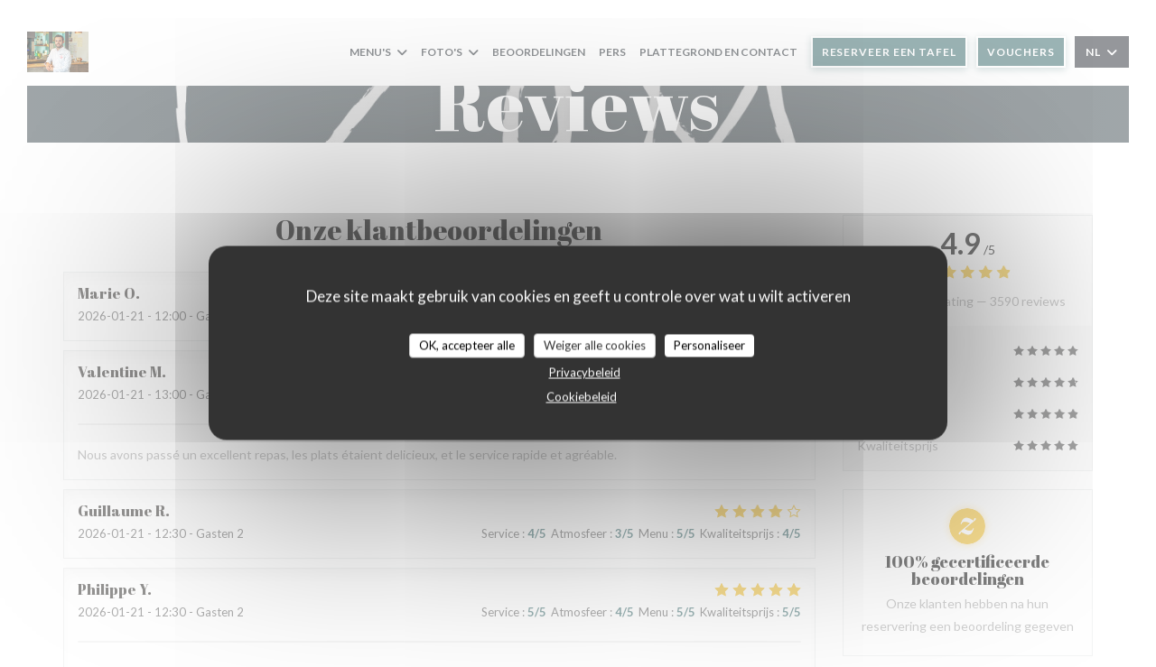

--- FILE ---
content_type: text/html; charset=UTF-8
request_url: https://www.restaurant-zest.fr/nl/beoordelingen/?page=24
body_size: 13859
content:
<!DOCTYPE html>
<!--[if lt IE 7]>      <html class="no-js lt-ie9 lt-ie8 lt-ie7" lang="nl"> <![endif]-->
<!--[if IE 7]>         <html class="no-js lt-ie9 lt-ie8" lang="nl"> <![endif]-->
<!--[if IE 8]>         <html class="no-js lt-ie9" lang="nl"> <![endif]-->
<!--[if gt IE 8]><!--> <html class="no-js" lang="nl"> <!--<![endif]-->

<head>
	<!-- Meta -->
	<meta charset="utf-8">
	<meta http-equiv="X-UA-Compatible" content="IE=edge" />
	<meta name="viewport" content="width=device-width, initial-scale=1">
	<title>Klantbeoordelingen van RESTAURANT ZEST, CESSON SEVIGNE - Rating 4,9
van de 5</title>

	<!-- Includes -->
	<meta name="description" content="3590onbevooroordeelde klantbeoordelingen voor RESTAURANT ZEST in
CESSON SEVIGNE. Gemiddelde rating: 4,9 van de 5..." />



<link rel="canonical" href="https://www.restaurant-zest.fr/nl/reviews/?page=24" />

<!-- Facebook Like and Google -->
<meta property="og:title" content="Klantbeoordelingen van RESTAURANT ZEST, CESSON SEVIGNE - Rating 4,9
van de 5 " />
<meta property="og:type" content="website" />
<meta property="og:url" content="http://www.restaurant-zest.fr/nl/beoordelingen/?page=24" />
<meta property="og:image" content="https://ugc.zenchef.com/3/5/6/1/0/5/1/5/1/3/0/0/7/1631211848_478/d0d948debad3b55c673f1863efe59471.website.jpg" />
<meta property="og:site_name" content="Zenchef" />
<meta property="fb:admins" content="685299127" />
<meta property="place:location:latitude" content="48.115778" />
<meta property="place:location:longitude" content="-1.6072033" />
<meta property="og:description" content="3590onbevooroordeelde klantbeoordelingen voor RESTAURANT ZEST in
CESSON SEVIGNE. Gemiddelde rating: 4,9 van de 5..." />



<script>
	window.restaurantId = 356105;
	window.lang = "nl";
	window.API_URL = "//api.zenchef.com/api/v1/";
</script>

	<link rel="alternate" hreflang="x-default" href="https://www.restaurant-zest.fr/reviews/?page=24" />
<link rel="alternate" hreflang="nl" href="https://www.restaurant-zest.fr/nl/reviews/?page=24" />
    <link rel="alternate" hreflang="en" href="https://www.restaurant-zest.fr/en/reviews/?page=24" />
    <link rel="alternate" hreflang="es" href="https://www.restaurant-zest.fr/es/opiniones/?page=24" />
    <link rel="alternate" hreflang="it" href="https://www.restaurant-zest.fr/it/recensioni/?page=24" />
    <link rel="alternate" hreflang="de" href="https://www.restaurant-zest.fr/de/rezensionen/?page=24" />
    <link rel="alternate" hreflang="fr" href="https://www.restaurant-zest.fr/?page=24" />
    <link rel="alternate" hreflang="pt" href="https://www.restaurant-zest.fr/pt/avaliacoes/?page=24" />
    <link rel="alternate" hreflang="ru" href="https://www.restaurant-zest.fr/ru/reviews/?page=24" />
    <link rel="alternate" hreflang="cs" href="https://www.restaurant-zest.fr/cs/hodnocení/?page=24" />
    <link rel="alternate" hreflang="ja" href="https://www.restaurant-zest.fr/ja/reviews/?page=24" />
    <link rel="alternate" hreflang="zh" href="https://www.restaurant-zest.fr/zh/reviews/?page=24" />
    <link rel="alternate" hreflang="el" href="https://www.restaurant-zest.fr/el/reviews/?page=24" />
	<link rel="shortcut icon" href="https://ugc.zenchef.com/3/5/6/1/0/5/1/5/1/3/0/0/7/1631212111_366/29c17f80e8bb536e36bf8d5b21690079.thumb.png" />
	<!-- Preconnect to CDNs for faster resource loading -->
	<link rel="preconnect" href="https://cdnjs.cloudflare.com" crossorigin>
	<link rel="preconnect" href="https://fonts.googleapis.com" crossorigin>
	<link rel="preconnect" href="https://fonts.gstatic.com" crossorigin>

	<!-- Google Web Fonts -->
	
	<!-- Critical CSS Inline -->
	<style>
		/* Critical styles for above-the-fold content */
		body {margin: 0;}
        		.container {width: 100%; max-width: 1200px; margin: 0 auto;}
        	</style>

	<!-- Critical CSS -->
	<link rel="stylesheet" href="/css/globals/normalize.css">
	<link rel="stylesheet" href="/css/globals/accessibility.css">
	<link rel="stylesheet" href="/css/globals/18/38696b/_default_/_default_/style.css">

	<!-- Non-critical CSS -->
	<link rel="stylesheet" href="//cdnjs.cloudflare.com/ajax/libs/fancybox/3.5.7/jquery.fancybox.min.css" media="print" onload="this.media='all'">
	<link rel="stylesheet" href="/css/globals/backdrop.css" media="print" onload="this.media='all'">
	<link rel="stylesheet" href="/css/globals/shift-away-subtle.css" media="print" onload="this.media='all'">
	<link rel="stylesheet" href="/css/globals/icomoon.css" media="print" onload="this.media='all'">
	<link rel="stylesheet" href="/css/globals/fontawesome.css" media="print" onload="this.media='all'">
			<link rel="stylesheet" href="/css/css_18/bootstrap.css" media="print" onload="this.media='all'">			<link rel="stylesheet" href="/css/globals/18/38696b/_default_/_default_/nav.css" media="print" onload="this.media='all'">
	<link rel="stylesheet" href="/css/globals/18/38696b/_default_/_default_/menus.css" media="print" onload="this.media='all'">
	<link rel="stylesheet" href="/css/css_18/38696b/_default_/_default_/main.css?v=23" media="print" onload="this.media='all'">

	<!-- Fallback for browsers without JS -->
	<noscript>
		<link rel="stylesheet" href="//cdnjs.cloudflare.com/ajax/libs/fancybox/3.5.7/jquery.fancybox.min.css">
		<link rel="stylesheet" href="/css/globals/backdrop.css">
		<link rel="stylesheet" href="/css/globals/shift-away-subtle.css">
		<link rel="stylesheet" href="/css/globals/icomoon.css">
		<link rel="stylesheet" href="/css/globals/fontawesome.css">
		<link rel="stylesheet" href="/css/globals/18/38696b/_default_/_default_/nav.css">
		<link rel="stylesheet" href="/css/globals/18/38696b/_default_/_default_/menus.css">
		<link rel="stylesheet" href="/css/css_18/38696b/_default_/_default_/main.css?v=23">
	</noscript>

	<style>
  </style>


	<!-- Widget URL -->
	<script>
		var hasNewBookingWidget = 1;
	</script>
</head>

<body class="current-page-reviews">
	<a href="#main-content" class="skip-link sr-only-focusable">Ga naar de hoofdinhoud</a>

	<!-- Header -->
	<nav class="nav " role="navigation" aria-label="Hoofdnavigatie">
	<div class="homelink">
			<a href="/nl/" title="Thuis RESTAURANT ZEST">	
			<img class="logo" src="https://ugc.zenchef.com/3/5/6/1/0/5/1/5/1/3/0/0/7/1631212111_366/29c17f80e8bb536e36bf8d5b21690079.png" alt="Logo RESTAURANT ZEST"/>
		</a>
	</div>
	<div class="nav-items-wrap ">
		<ul class="nav__items">
	<!-- Menu -->
			<li class="nav__item dropdown-wrap nav__item--menus">
			<a title="Menu's" href="/nl/menus/">Menu's <i class="fa fa-angle-down"></i></a>
			<ul class="dropdown">
									<li>
						<a href="/nl/menus/#menu-442633">Carte et Menus</a>
					</li>
									<li>
						<a href="/nl/menus/#menu-442634">Carte des Boissons</a>
					</li>
									<li>
						<a href="/nl/menus/#menu-442632">Notre Sélection de Vin</a>
					</li>
							</ul>
		</li>
	
	<!-- Gallery -->
			<li class="nav__item dropdown-wrap nav__item--gallery">
			<a title="Foto's" href="/nl/fotos/">Foto's <i class="fa fa-angle-down"></i></a>
			<ul class="dropdown">
									<li>
						<a href="/nl/fotos/#le-restaurant"> Le restaurant</a>
					</li>
									<li>
						<a href="/nl/fotos/#nos-plats"> Nos plats</a>
					</li>
				
							</ul>
		</li>
	
	
	<!-- Reviews -->
			<li class="nav__item nav__item--reviews">
			<a title="Beoordelingen" href="/nl/reviews/?page=24">Beoordelingen</a>
		</li>
	
	<!-- Events -->
	
	<!-- Press -->
			<li class="nav__item nav__item--press">
			<a title="Pers" href="/nl/over-ons/">Pers</a>
		</li>
	
	<!-- Restaurants -->
	
	<!-- Custom page -->
	
	<!-- Custom link -->
	
	<!-- Custom button -->
	
	<!-- Contact -->
	<li class="nav__item nav__item--contact">
		<a title="Plattegrond en Contact" href="/nl/adres-contact/">Plattegrond en Contact</a>
	</li>

	<!-- Language -->
	
	<!-- Buttons -->
	</ul>

		<div class="nav__buttons">
			<!-- Buttons -->
			<div class="buttons-wrap-header">
							<a
			class="btn btn--small btn--std btn--booking iframe--widget"
            data-zc-action="open">
						Reserveer een tafel					</a>
	
	    <a
		class="btn btn--small btn--std btn--voucher"
		href="/nl/cadeaubonnen/"
        rel="noreferer,noopener"
		target="_blank">
				Vouchers			</a>
			</div>

			<!-- Language -->
			<div class="dropdown-wrap drodown-wrap--lang btn btn--small btn--light">
	<span>
				NL		<i class="fa fa-angle-down"></i>
	</span>
	<ul class="dropdown">
					<li class="lang lang-en">
				<a href="/en/reviews/?page=24">
										EN				</a>
			</li>
					<li class="lang lang-es">
				<a href="/es/opiniones/?page=24">
										ES				</a>
			</li>
					<li class="lang lang-it">
				<a href="/it/recensioni/?page=24">
										IT				</a>
			</li>
					<li class="lang lang-de">
				<a href="/de/rezensionen/?page=24">
										DE				</a>
			</li>
					<li class="lang lang-fr">
				<a href="/avis/?page=24">
										FR				</a>
			</li>
					<li class="lang lang-pt">
				<a href="/pt/avaliacoes/?page=24">
										PT				</a>
			</li>
					<li class="lang lang-ru">
				<a href="/ru/reviews/?page=24">
										RU				</a>
			</li>
					<li class="lang lang-cs">
				<a href="/cs/hodnocení/?page=24">
										CS				</a>
			</li>
					<li class="lang lang-ja">
				<a href="/ja/reviews/?page=24">
										JA				</a>
			</li>
					<li class="lang lang-zh">
				<a href="/zh/reviews/?page=24">
										ZH				</a>
			</li>
					<li class="lang lang-el">
				<a href="/el/reviews/?page=24">
										EL				</a>
			</li>
			</ul>
</div>

			<!-- Toggle Menu -->
			<div class="burger-button" onclick="display_burger_menu()" role="button" tabindex="0" aria-label="Menu openen/sluiten" aria-expanded="false" aria-controls="burger-menu">
				<span class="burger-button__item"></span>
				<span class="burger-button__item"></span>
				<span class="burger-button__item"></span>
			</div>
		</div>
	</div>
</nav>

<!-- Burger Menu -->
<div class="burger-menu burger-menu--center" id="burger-menu" role="dialog" aria-modal="true" aria-label="Hoofdnavigatie">
	<div class="burger-menu-items-wrap">
		<ul class="burger-menu__items">
			<!-- Menu -->
							<li class="burger-menu__item burger-menu__item--menus dropdown-wrap">
					<span>
						<a class="burger-menu__dropdown-link" title="Menu's" href="/nl/menus/">Menu's</a>
						<i class="fa fa-angle-down" onclick="display_burger_dropdown(this)" role="button" tabindex="0" aria-label="Submenu uitvouwen" aria-expanded="false"></i>
					</span>
					<ul class="dropdown">
													<li>
								<a onclick="remove_burger_menu()" href="/nl/menus/#menu-442633">Carte et Menus</a>
							</li>
													<li>
								<a onclick="remove_burger_menu()" href="/nl/menus/#menu-442634">Carte des Boissons</a>
							</li>
													<li>
								<a onclick="remove_burger_menu()" href="/nl/menus/#menu-442632">Notre Sélection de Vin</a>
							</li>
											</ul>
				</li>
			
			<!-- Gallery -->
							<li class="burger-menu__item burger-menu__item--gallery dropdown-wrap">
					<span>
						<a class="burger-menu__dropdown-link" title="Foto's" href="/nl/fotos/">Foto's</a>
						<i class="fa fa-angle-down" onclick="display_burger_dropdown(this)" role="button" tabindex="0" aria-label="Submenu uitvouwen" aria-expanded="false"></i>
					</span>
					<ul class="dropdown">
													<li>
								<a onclick="remove_burger_menu()" href="/nl/fotos/#le-restaurant"> Le restaurant</a>
							</li>
													<li>
								<a onclick="remove_burger_menu()" href="/nl/fotos/#nos-plats"> Nos plats</a>
							</li>
						
											</ul>
				</li>
				
			
			<!-- Reviews -->
							<li class="burger-menu__item burger-menu__item--reviews">
					<a title="Beoordelingen" href="/nl/reviews/?page=24">Beoordelingen</a>
				</li>
			
			<!-- Events -->
			
			<!-- Press -->
							<li class="burger-menu__item burger-menu__item--press">
					<a title="Pers" href="/nl/over-ons/">Pers</a>
				</li>
			
			<!-- Restaurants -->
			
			<!-- Custom page -->
			
			<!-- Custom link -->
			
			<!-- Custom button -->
			
			<!-- Contact -->
			<li class="burger-menu__item burger-menu__item--contact">
				<a title="Plattegrond en Contact" href="/nl/adres-contact/">Plattegrond en Contact</a>
			</li>
		</ul>

		<!-- Buttons -->
		<div class="buttons-wrap-header">
						<a
			class="btn btn--light btn--booking iframe--widget"
            data-zc-action="open">
						Reserveer een tafel					</a>
	
	    <a
		class="btn btn--light btn--voucher"
		href="/nl/cadeaubonnen/"
        rel="noreferer,noopener"
		target="_blank">
				Vouchers			</a>
		</div>

		<!-- Language -->
		<ul class="language-list">
			<li class="lang lang-en">
					<a class="btn-circle btn--small btn--ghost" href="/en/reviews/?page=24">
				EN			</a>
				</li>
			<li class="lang lang-es">
					<a class="btn-circle btn--small btn--ghost" href="/es/opiniones/?page=24">
				ES			</a>
				</li>
			<li class="lang lang-it">
					<a class="btn-circle btn--small btn--ghost" href="/it/recensioni/?page=24">
				IT			</a>
				</li>
			<li class="lang lang-de">
					<a class="btn-circle btn--small btn--ghost" href="/de/rezensionen/?page=24">
				DE			</a>
				</li>
			<li class="lang lang-fr">
					<a class="btn-circle btn--small btn--ghost" href="/avis/?page=24">
				FR			</a>
				</li>
			<li class="lang lang-pt">
					<a class="btn-circle btn--small btn--ghost" href="/pt/avaliacoes/?page=24">
				PT			</a>
				</li>
			<li class="lang lang-ru">
					<a class="btn-circle btn--small btn--ghost" href="/ru/reviews/?page=24">
				RU			</a>
				</li>
			<li class="lang lang-cs">
					<a class="btn-circle btn--small btn--ghost" href="/cs/hodnocení/?page=24">
				CS			</a>
				</li>
			<li class="lang lang-ja">
					<a class="btn-circle btn--small btn--ghost" href="/ja/reviews/?page=24">
				JA			</a>
				</li>
			<li class="lang lang-zh">
					<a class="btn-circle btn--small btn--ghost" href="/zh/reviews/?page=24">
				ZH			</a>
				</li>
			<li class="lang lang-el">
					<a class="btn-circle btn--small btn--ghost" href="/el/reviews/?page=24">
				EL			</a>
				</li>
	</ul>

		<!-- Social media -->
			<ul class="social-media-wrap">
					<li class="separator-tiny" >
				<a class="btn-square btn--light" href="https://www.facebook.com/restaurantzestcesson" rel="noreferer,noopener" target="_blank" title="Facebook">
					<i class="fab fa-facebook" aria-hidden="true"></i>
					<span class="sr-only">Facebook ((opent in een nieuw venster))</span>
				</a>
			</li>
		
		
					<li class="separator-tiny" >
				<a class="btn-square btn--light" href="https://www.instagram.com/restaurantzestcesson/?fbclid=IwAR2knZRG0HyMLFrm9fFzvaOcoouS1NPiKh5kUa9SU_QFV6v6Vh50WzarSBI" rel="noreferer,noopener" target="_blank" title="Instagram">
					<i class="fab fa-instagram" aria-hidden="true"></i>
					<span class="sr-only">Instagram ((opent in een nieuw venster))</span>
				</a>
			</li>
			</ul>
	</div>
</div>
<div class="hero-picture hero-picture--small" style="background-image: url('https://www.restaurant-zest.fr/i/restaurant-zest/3/5/6/1/0/5/1/5/1/3/0/0/7/1714336224_268/f162f0b0d04f77103725a609bd7b068c.small_original.jpg');"  data-section="home"  data-stellar-background-ratio="0.5">
	<h1 class="hero-picture__title">Reviews</h1>
</div>
<div class="wrapper">
	<section class="s--reviews grid grid-w-sidebar grid-w-sidebar--sticky">
		<div class="reviews-wrap">
			<!-- content -->
			<html><head><link rel="shortcut icon" href="/build/favicon.ico"><link href="/build/bundle.f9287.css" rel="stylesheet" media="only x" onload="this.media='all'"><noscript><link rel="stylesheet" href="/build/bundle.f9287.css"></noscript><script crossorigin="anonymous" src="/build/bundle.095a0.esm.js" type="module"></script><script nomodule="" src="/build/polyfills.a3b7c.js"></script><script nomodule="" defer="defer" src="/build/bundle.030f3.js"></script></head><body></body></html>			<div class="my-preact-app">
				<script type="text/props">
					{
						"templateId": "18"
						}
					</script>
			</div>
		</div>

		<div class="sidebar">
			<div class="reviews__global reviews__global--side">
	<div class="reviews-global__average">
		<div>
			<span class="reviews-global__note">4.9</span>
			<span class="reviews-global__total">/5</span>
		</div>

		<div>
			<div class="stars">
				<span class="stars__filled" style="width: 98.206%"></span>
			</div>
			<p class="reviews-global__number">Gemiddelde rating — <span>3590 reviews</span></p>
		</div>
	</div>
	
	<div class="reviews-global__details">
		<div class="reviews-global__criterion">
			<span>Service</span>
			<div class="stars">
				<span class="stars__filled-black" style="width: 96%"></span>
			</div>
		</div>
		<div class="reviews-global__criterion">
			<span>Atmosfeer</span>
			<div class="stars">
				<span class="stars__filled-black" style="width: 94%"></span>
			</div>
		</div>
		<div class="reviews-global__criterion">
			<span>Menu's</span>
			<div class="stars">
				<span class="stars__filled-black" style="width: 98%"></span>
			</div>
		</div>
		<div class="reviews-global__criterion">
			<span>Kwaliteitsprijs</span>
			<div class="stars">
				<span class="stars__filled-black" style="width: 96%"></span>
			</div>
		</div>
	</div>
</div><div class="reviews__verified">
	<img src="/img/badge-avis-zenchef.png" alt="100% gecertificeerde beoordelingen">
	<div class="reviews-verified__text">
		<h4>100% gecertificeerde beoordelingen</h4>
		<p>Onze klanten hebben na hun reservering een beoordeling gegeven</p>
	</div>
</div>		</div>
	</section>

	<!-- Widgets TripAdvisor -->
	</div>

		<section class="s--contact">
			<div class="contact-wrap">
				<h3 class="heading-white">Plattegrond en Contact</h3>
				<hr class="divider--small divider--white" />
				<a class="restaurant-address" href="https://www.google.com/maps/dir/?api=1&destination=RESTAURANT+ZEST+32+COURS+DE+LA+VILAINE++35510+CESSON+SEVIGNE+fr" target="_blank" rel="noreferer,noopener">
	32 COURS DE LA VILAINE		35510 CESSON SEVIGNE	<span class="sr-only"> ((opent in een nieuw venster))</span>
</a>
				<a class="restaurant-phone" href="tel:0299838206">02 99 83 82 06</a>                
				<!-- Social media -->
					<ul class="social-media-wrap">
					<li class="separator-tiny" >
				<a class="btn-circle btn--ghost" href="https://www.facebook.com/restaurantzestcesson" rel="noreferer,noopener" target="_blank" title="Facebook">
					<i class="fab fa-facebook" aria-hidden="true"></i>
					<span class="sr-only">Facebook ((opent in een nieuw venster))</span>
				</a>
			</li>
		
		
					<li class="separator-tiny" >
				<a class="btn-circle btn--ghost" href="https://www.instagram.com/restaurantzestcesson/?fbclid=IwAR2knZRG0HyMLFrm9fFzvaOcoouS1NPiKh5kUa9SU_QFV6v6Vh50WzarSBI" rel="noreferer,noopener" target="_blank" title="Instagram">
					<i class="fab fa-instagram" aria-hidden="true"></i>
					<span class="sr-only">Instagram ((opent in een nieuw venster))</span>
				</a>
			</li>
			</ul>
			</div>
		</section>

		<section class="s--contact_newsletter">
			<!-- Rewards -->
			<div class="footer-1 rewards_buttons-wrap">
				<h3 class="heading-white">Neem contact met ons op</h3>
				<hr class="divider--small divider--white">
				<div class="buttons-wrap text-center">
								<a
			class="btn btn--light btn--booking iframe--widget"
            data-zc-action="open">
						Reserveer een tafel					</a>
	
	    <a
		class="btn btn--light btn--voucher"
		href="/nl/cadeaubonnen/"
        rel="noreferer,noopener"
		target="_blank">
				Vouchers			</a>
				</div>
					<div class="rewards-wrap">
		
					<div class="reward tippy" data-tippy-content="Fait Maison">
				<img src="/img/rewards/reward_fait-maison.png" alt="Fait maison"/>
			</div>
		
				
		
		
		
					<div class="reward tippy" data-tippy-content="Restaurant de qualité - Collège Culinaire de France">
				<img src="/img/rewards/reward_restaurant_de_qualite.png" alt="Restaurant de qualité"/>
			</div>
		
		
					<div class="reward tippy" data-tippy-content="Bib gourmand">
				<img src="/img/rewards/reward_bib-gourmand.png" alt="Bib gourmand"/>
			</div>
		
		
		
		<!--  -->
	</div>
			</div>

			<!-- Newsletter -->
			<div class="footer-1 newsletter-wrap">
				<div class="newsletter-wrap">
	<h3 class="reveal-1 heading-colored">
		Word op de hoogte gehouden		<a href="/nl/wettelijke-bepalingen/" rel="nofollow" target="_blank">*</a>
	</h3>

	<p class="newsletter__caption caption reveal-2">Schrijf je in op onze nieuwsbrief om gepersonaliseerde communicatie en marketingaanbiedingen per e-mail van ons te ontvangen.</p>

	<hr class="divider--small divider--color" />
	<div class="buttons-wrap text--center reveal-3">
		<a data-fancybox data-type="iframe" href="//nl.zenchef.com/optin-form.php?rpid=rpid_8DY71JPX&lang=nl" class="btn btn--std btn--newsletter" target="_blank">
			Abonneren		</a>
	</div>
</div>			</div>
		</section>

		<footer class="footer__text">
			<p class="footer__copyright">
	&copy; 2026 RESTAURANT ZEST — Restaurant website gecreëerd door 	<a href="https://www.zenchef.com/" rel="noopener" target="_blank" class="zcf-link">Zenchef<span class="sr-only"> ((opent in een nieuw venster))</span></a>
</p>
			<p class="footer__links">
    	<a class="separator-tiny" href="/nl/wettelijke-bepalingen/" rel="nofollow" target="_blank">Disclaimer<span class="sr-only"> ((opent in een nieuw venster))</span></a>
	<a class="separator-tiny" href="https://bookings.zenchef.com/gtc?rid=356105&host=www.restaurant-zest.fr" rel="nofollow" target="_blank">GEBRUIKSVOORWAARDEN<span class="sr-only"> ((opent in een nieuw venster))</span></a>
	<a class="separator-tiny" href="/nl/privacybeleid/" rel="nofollow" target="_blank">Beleid bescherming persoonsgegevens<span class="sr-only"> ((opent in een nieuw venster))</span></a>
	<a class="separator-tiny" href="/nl/cookie-beleid/" rel="nofollow" target="_blank">Cookies beleid<span class="sr-only"> ((opent in een nieuw venster))</span></a>
</p>
		</footer>

		<div id="scroll-top">
			<a href="#"><i class="fas fa-arrow-up"></i></a>
		</div>

		<!-- Loader -->
<div class="loader-wrap loader-wrap--">
	<div class="loader">
		<div class="homelink">
			<a href="/nl/" title="Thuis RESTAURANT ZEST">	
			<img class="logo" src="https://ugc.zenchef.com/3/5/6/1/0/5/1/5/1/3/0/0/7/1631212111_366/29c17f80e8bb536e36bf8d5b21690079.png" alt="Logo RESTAURANT ZEST"/>
		</a>
	</div>	</div>
</div>
<!-- JS -->
<script>
	var template = '18';
	var templateIdForWidget = '18';
</script>
<script src="//ajax.googleapis.com/ajax/libs/jquery/3.4.1/jquery.min.js"></script>
<script src="/js/libs/jquery.form.js?v=23"></script>
<script src="/js/libs/jquery.validate.js?v=23"></script>
<script src="/js/libs/jquery.validate.ajax.js?v=23"></script>
<!-- <script src="/js/libs/modernizr-3.6.0.min.js?v=23"></script> -->
<script src="//cdnjs.cloudflare.com/ajax/libs/fancybox/3.5.7/jquery.fancybox.min.js"></script>
<script src="/js/libs/popper.min.js?v=23"></script>
<script src="/js/libs/tippy-bundle.iife.min.js?v=23"></script>

<script src="/js/globals/script.js?v=23"></script>
<script src="/js/globals/getRestoIdKonamiCode.js?v=23"></script>

	<script src="/js/js_18/main.js?v=23"></script>


	<!-- <script src="/js/js_18/jquery.waypoints.min.js?v=23"></script> -->


<!-- Includes -->
<div id="modal-contact" class="modal" style="display: none; max-width: 500px;">
	<h3>Wilt u contact met ons opnemen? <br />
Vul het onderstaande formulier in!</h3>
	<form name="contact-form" class="form" id="contact-form" action="#" novalidate="novalidate">
	<input type="hidden" name="restaurant_public_id" id="restaurant_public_id" value="rpid_8DY71JPX">
	<input type="hidden" name="lang" id="lang" value="nl">
	<input type="hidden" name="token" id="token" value="986c625c42c959d80fb504974a172374">

	<div class="input--small">
		<input type="text" name="firstname" id="firstname" value="" placeholder="Voornaam *" aria-label="Voornaam" autocomplete="given-name" required="required" aria-required="true" title="Dit veld kan niet leeg zijn">
	</div>

	<div class="input--small">
		<input type="text" name="lastname" id="lastname" value="" placeholder="Achternaam *" aria-label="Achternaam" autocomplete="family-name" required="required" aria-required="true" title="Dit veld kan niet leeg zijn">
	</div>

	<div class="input--small">
		<input type="email" name="email" id="email" value="" placeholder="Uw e-mailadres *" aria-label="Uw e-mailadres" autocomplete="email" required="required" aria-required="true" title="Dit veld kan niet leeg zijn" data-msg-email="Voer een geldig e-mailadres in">
	</div>

	<div class="input--small">
		<input type="text" name="phone" id="phone" value="" placeholder="Telefoonnummer *" aria-label="Telefoonnummer" autocomplete="tel" required="required" aria-required="true" title="Dit veld kan niet leeg zijn">
	</div>

	<div class="input--full">
		<textarea name="message" id="message" placeholder="Bericht" aria-label="Bericht" rows="6"></textarea>
	</div>
        <div class="input--full" style="font-size:10px !important;">
        Op grond van de privacywetgeving heeft u het recht om u af te melden voor telefonische marketing via het Bel-me-niet Register: <a href="https://www.bel-me-niet.nl" target="_blank" rel="noopener noreferrer">bel-me-niet.nl</a>. Voor meer informatie over hoe wij uw gegevens verwerken, zie ons <a href="/nl/privacybeleid/" target="_blank">privacybeleid</a>.    </div>
    
	<input class="btn btn--std input--full" type="submit" id="send" value="Verzenden">

	<div class="step2 hidden">
		<strong>Dank u! </strong>We hebben uw bericht ontvangen. We nemen zo spoedig mogelijk contact met u op.<br>Voor elke reserveringsaanvraag, klik direct op de Boek knop.	</div>
</form>
</div>    <script id="restaurantJsonLd" type="application/ld+json">
{
    "@context":"https://schema.googleapis.com"
    ,"@type":"Restaurant"
    ,"@id":"https://www.restaurant-zest.fr"
    ,"image":"https://ugc.zenchef.com/3/5/6/1/0/5/1/5/1/3/0/0/7/1631211848_478/d0d948debad3b55c673f1863efe59471.website.jpg"
    ,"name":"RESTAURANT ZEST"
    ,"address":{
        "@type":"PostalAddress",
        "addressLocality":"CESSON SEVIGNE",
        "postalCode":"35510",
        "streetAddress":"32 COURS DE LA VILAINE",
        "addressCountry":"FR",
        "addressRegion":"CESSON SEVIGNE"
    }
    ,"priceRange":"€"
    ,"servesCuisine":["Eigengemaakt","vers product"]    ,"telephone":"0299838206"
    ,"url":"https://www.restaurant-zest.fr"
    ,"geo":{
        "@type":"GeoCoordinates",
        "latitude":"48.115778",
        "longitude":"-1.6072033"
    }
        ,"logo":"https://ugc.zenchef.com/3/5/6/1/0/5/1/5/1/3/0/0/7/1631211848_478/d0d948debad3b55c673f1863efe59471.website.jpg"
    
        ,"potentialAction":[
    {
        "@type":"ReserveAction",
        "target":{
            "@type":"EntryPoint",
            "urlTemplate":"https://www.restaurant-zest.fr/nl/boek-een-tafel/?lang=nl&rid=356105",
            "inLanguage":"nl",
            "actionPlatform":[
                "http://schema.org/MobileWebPlatform",
                "http://schema.org/DesktopWebPlatform",
                "http://schema.org/IOSPlatform",
                "http://schema.org/AndroidPlatform"
            ]
        },
        "result":{
            "@type":"FoodEstablishmentReservation",
            "name":"Reserveer een tafel"
        }
    }
    ]
    
        ,"aggregateRating": {
        "@type": "AggregateRating",
	    "worstRating": "0",
	    "bestRating": "5",
	    "ratingValue": "4.9",
	    "ratingCount": "3590"
	}
	
        ,"acceptsReservations" : "yes"
    
    ,"hasMenu":"https://www.restaurant-zest.fr/nl/menus/"

    
    
    
    
                ,"award": ""
            
    
    
        ,
    "review": [

    ]
    }
</script><script src="/js/libs/tarteaucitron/tarteaucitron.js?v=3"></script>
<style>
    /* Hide tarteaucitron button icons */
    #tarteaucitronRoot .tarteaucitronCheck::before,
    #tarteaucitronRoot .tarteaucitronCross::before,
    #tarteaucitronRoot .tarteaucitronPlus::before {
        display: none !important;
    }
    
    /* Remove text shadow from Allow/Deny buttons */
    #tarteaucitronRoot .tarteaucitronAllow,
    #tarteaucitronRoot .tarteaucitronDeny {
        text-shadow: none !important;
    }
    
    /* Replace icon with Cookies button */
    #tarteaucitronIcon #tarteaucitronManager {
        background: #333;
        border-radius: 4px !important;
        padding: 10px 20px !important;
    }
    
    #tarteaucitronIcon #tarteaucitronManager img {
        display: none !important;
    }
    
    #tarteaucitronIcon #tarteaucitronManager:after {
        content: "🍪";
        color: #fff;
        font-size: 20px !important;
        line-height: 1;
    }
    
    #tarteaucitronIcon #tarteaucitronManager:hover {
        background: #555;
    }
    
    /* Change button colors to neutral (no red/green) */
    #tarteaucitronRoot .tarteaucitronAllow,
    #tarteaucitronRoot .tarteaucitronDeny {
        background-color: #ffffff !important;
        color: #333333 !important;
        border: 1px solid #cccccc !important;
    }
    
    #tarteaucitronRoot .tarteaucitronAllow:hover,
    #tarteaucitronRoot .tarteaucitronDeny:hover {
        background-color: #f5f5f5 !important;
    }
    
    /* Visual feedback for selected state - change background color */
    #tarteaucitronRoot .tarteaucitronIsAllowed .tarteaucitronAllow {
        background-color: #4a90e2 !important;
        color: #ffffff !important;
        border-color: #4a90e2 !important;
    }
    
    #tarteaucitronRoot .tarteaucitronIsDenied .tarteaucitronDeny {
        background-color: #7a7a7a !important;
        color: #ffffff !important;
        border-color: #7a7a7a !important;
    }
    
    /* Reduce font size for disclaimer paragraph */
    #tarteaucitronInfo {
        font-size: 13px !important;
        line-height: 1.4 !important;
    }
    
    /* Also apply neutral colors to Accept All/Deny All buttons */
    #tarteaucitronRoot #tarteaucitronAllAllowed,
    #tarteaucitronRoot #tarteaucitronAllDenied,
    #tarteaucitronRoot .tarteaucitronCTAButton {
        background-color: #ffffff !important;
        color: #333333 !important;
        border: 1px solid #cccccc !important;
    }
    
    #tarteaucitronRoot #tarteaucitronAllAllowed:hover,
    #tarteaucitronRoot #tarteaucitronAllDenied:hover,
    #tarteaucitronRoot .tarteaucitronCTAButton:hover {
        background-color: #f5f5f5 !important;
    }
    
    /* When Accept All is clicked */
    #tarteaucitronRoot #tarteaucitronAllAllowed:active,
    #tarteaucitronRoot #tarteaucitronAllAllowed:focus {
        background-color: #4a90e2 !important;
        color: #ffffff !important;
    }
    
    /* When Deny All is clicked */
    #tarteaucitronRoot #tarteaucitronAllDenied:active,
    #tarteaucitronRoot #tarteaucitronAllDenied:focus {
        background-color: #7a7a7a !important;
        color: #ffffff !important;
    }
    
    /* Style cookie policy and privacy policy as white text links */
    #tarteaucitron #tarteaucitronCookiePolicyUrlDialog,
    #tarteaucitron #tarteaucitronPrivacyUrlDialog {
        background: transparent !important;
        color: #fff !important;
        font-size: 13px !important;
        margin-bottom: 3px !important;
        margin-left: 7px !important;
        padding: 0 !important;
        border: 0 !important;
        border-radius: 0 !important;
        display: inline-block !important;
        line-height: normal !important;
        font-family: inherit !important;
        font-weight: normal !important;
        text-align: center !important;
        vertical-align: baseline !important;
        cursor: pointer !important;
        text-decoration: underline !important;
    }
    
    #tarteaucitron #tarteaucitronCookiePolicyUrlDialog:hover,
    #tarteaucitron #tarteaucitronPrivacyUrlDialog:hover {
        text-decoration: none !important;
    }
    
    /* For the ones in the alert banner */
    #tarteaucitronAlertBig #tarteaucitronCookiePolicyUrl,
    #tarteaucitronAlertBig #tarteaucitronPrivacyUrl {
        background: transparent !important;
        color: #fff !important;
        font-size: 13px !important;
        margin-bottom: 3px !important;
        margin-left: 7px !important;
        padding: 0 !important;
        display: inline-block !important;
        cursor: pointer !important;
        text-decoration: underline !important;
        border: 0 !important;
    }
    
    #tarteaucitronAlertBig #tarteaucitronCookiePolicyUrl:hover,
    #tarteaucitronAlertBig #tarteaucitronPrivacyUrl:hover {
        text-decoration: none !important;
    }
    
    /* Change font size from 16px to 13px for all these buttons */
    #tarteaucitronAlertBig #tarteaucitronCloseAlert,
    #tarteaucitronAlertBig #tarteaucitronPersonalize,
    #tarteaucitronAlertBig #tarteaucitronPersonalize2,
    .tarteaucitronCTAButton,
    #tarteaucitronRoot .tarteaucitronDeny,
    #tarteaucitronRoot .tarteaucitronAllow {
        font-size: 13px !important;
    }
    
    /* Ensure consistent border radius for action buttons only */
    #tarteaucitronAlertBig #tarteaucitronCloseAlert {
        border-radius: 4px !important;
    }
</style>
<script>
    // Define Waze embed service
    tarteaucitron.services = tarteaucitron.services || {};
    tarteaucitron.services.wazeembed = {
        "key": "wazeembed",
        "type": "api",
        "name": "Waze Map (Google)",
        "uri": "https://www.waze.com/legal/privacy",
        "needConsent": true,
        "cookies": ['NID', 'SID', 'HSID', 'APISID', 'SAPISID', '1P_JAR'],
        "js": function () {
            "use strict";
            tarteaucitron.fallback(['wazeembed'], function (x) {
                var frame_title = tarteaucitron.getElemAttr(x, "title") || 'Waze map iframe',
                    width = tarteaucitron.getElemAttr(x, "data-width") || '100%',
                    height = tarteaucitron.getElemAttr(x, "data-height") || '400',
                    url = tarteaucitron.getElemAttr(x, "data-url");

                return '<iframe title="' + frame_title + '" src="' + url + '" width="' + width + '" height="' + height + '" style="border: 0; width: 100%;" allowfullscreen></iframe>';
            });
        },
        "fallback": function () {
            "use strict";
            var id = 'wazeembed';
            tarteaucitron.fallback(['wazeembed'], function (elem) {
                elem.style.width = '100%';
                elem.style.height = '400px';
                return tarteaucitron.engage(id);
            });
        }
    };

    $(document).ready(function() {
        //Facebook
        (tarteaucitron.job = tarteaucitron.job || []).push('facebook');

        //Twitter
        (tarteaucitron.job = tarteaucitron.job || []).push('twitter');

        //Google jsAPI
        (tarteaucitron.job = tarteaucitron.job || []).push('jsapi');
        
        //Waze Maps
        (tarteaucitron.job = tarteaucitron.job || []).push('wazeembed');

        
        
        
        tarteaucitron.init({
            "hashtag": "#tarteaucitron",
            "highPrivacy": true,
            "orientation": "middle",
            "adblocker": false,
            "showAlertSmall": false,
            "cookieslist": true,
            "removeCredit": true,
            "mandatory": true,
            "mandatoryCta": false,
            "iconPosition": "BottomLeft",
            "googleConsentMode": true,
            "showDetailsOnClick": false,
            "privacyUrl": "/nl/privacybeleid/",
            "cookiePolicyUrl": "/nl/cookie-beleid/",
        });

    });
</script>
<!-- Zenchef Widget SDK -->
<script>;(function (d, s, id) {const el = d.getElementsByTagName(s)[0]; if (d.getElementById(id) || el.parentNode == null) {return;} var js = d.createElement(s);  js.id = id; js.async = true; js.src = 'https://sdk.zenchef.com/v1/sdk.min.js';  el.parentNode.insertBefore(js, el); })(document, 'script', 'zenchef-sdk')</script>
<div
        class="zc-widget-config"
        data-restaurant="356105"
        data-lang="nl"
></div>
	</body>
</html>

